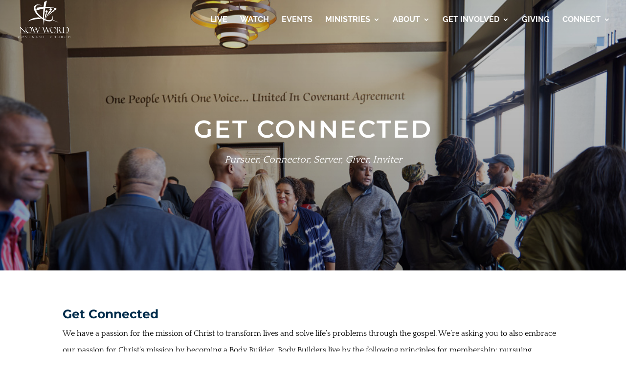

--- FILE ---
content_type: text/css
request_url: https://nowword.org/wp-content/themes/graceatwork/style.css?ver=4.27.5
body_size: 270
content:
/* 
 Theme Name:     Grace at Work
 Author:         Grace at Work
 Author URI:     https://graceatworkweb.com
 Template:       Divi
 Version:        1.0
 Description:    A child theme created for Grace at Work clients.
*/ 

/*----------Scroll bar ------------*/
::-webkit-scrollbar {
	width: 15px;
}
::-webkit-scrollbar-track {
	background-color: #E6E6E6;
	border-radius: 2px;
}
::-webkit-scrollbar-thumb {
	background-color: #031F73;
	border-radius: 2px;
}

--- FILE ---
content_type: image/svg+xml
request_url: https://nowword.org/wp-content/uploads/2018/10/nowword.svg
body_size: 4291
content:
<?xml version="1.0" encoding="utf-8"?>
<!-- Generator: Adobe Illustrator 22.1.0, SVG Export Plug-In . SVG Version: 6.00 Build 0)  -->
<svg version="1.1" id="Layer_1" xmlns="http://www.w3.org/2000/svg" xmlns:xlink="http://www.w3.org/1999/xlink" x="0px" y="0px"
	 viewBox="0 0 509 371" style="enable-background:new 0 0 509 371;" xml:space="preserve">
<metadata><?xpacket begin="﻿" id="W5M0MpCehiHzreSzNTczkc9d"?>
<x:xmpmeta xmlns:x="adobe:ns:meta/" x:xmptk="Adobe XMP Core 5.6-c143 79.161356, 2017/09/07-01:11:22        ">
   <rdf:RDF xmlns:rdf="http://www.w3.org/1999/02/22-rdf-syntax-ns#">
      <rdf:Description rdf:about=""/>
   </rdf:RDF>
</x:xmpmeta>
                                                                                                    
                                                                                                    
                                                                                                    
                                                                                                    
                                                                                                    
                                                                                                    
                                                                                                    
                                                                                                    
                                                                                                    
                                                                                                    
                                                                                                    
                                                                                                    
                                                                                                    
                                                                                                    
                                                                                                    
                                                                                                    
                                                                                                    
                                                                                                    
                                                                                                    
                                                                                                    
                           
<?xpacket end="w"?></metadata>
<style type="text/css">
	.st0{fill-rule:evenodd;clip-rule:evenodd;fill:#FFFFFF;}
</style>
<g>
	<g>
		<path class="st0" d="M259.1,212.4c0,0-2.9-32.1,8.9-83.1l15-3.3C283,126.1,264.6,163.6,259.1,212.4z"/>
		<path class="st0" d="M268.8,180.9c0,0,7.9-31.3,35.8-75.5l15.3,1.9C319.8,107.3,290.1,136.6,268.8,180.9z"/>
		<path class="st0" d="M285.7,157c0,0,16.8-27.6,56.4-61.6l14,6.3C356.1,101.7,319.1,120.9,285.7,157z"/>
		<path class="st0" d="M270.1,117.2c4.5,4.3,11.6,4.2,15.9-0.2c4.3-4.5,4.2-11.6-0.2-15.9c-4.5-4.3-11.6-4.2-15.9,0.2
			C265.5,105.7,265.6,112.8,270.1,117.2z"/>
		<path class="st0" d="M309,98.3c4.5,4.3,11.6,4.2,15.9-0.2c4.3-4.5,4.2-11.6-0.2-15.9c-4.5-4.3-11.6-4.2-15.9,0.2
			C304.5,86.8,304.6,94,309,98.3z"/>
		<path class="st0" d="M351.9,92.5c4.5,4.3,11.6,4.2,15.9-0.2c4.3-4.5,4.2-11.6-0.2-15.9c-4.5-4.3-11.6-4.2-15.9,0.2
			C347.4,81,347.5,88.2,351.9,92.5z"/>
	</g>
	<path class="st0" d="M69.8,256.1h10.8v0.5c-1.6,0.1-2.7,0.4-3.4,1.1c-0.6,0.6-0.9,2-0.9,4.1v51.4l-45.1-48v41.8
		c0,1.3,0.1,2.3,0.3,3c0.2,0.6,0.5,1.1,0.9,1.3c0.4,0.2,1.3,0.5,2.8,0.7v0.5H24.4V312c1.9,0,3.1-0.3,3.6-1c0.5-0.7,0.7-2.3,0.7-4.9
		v-38.2c0-3.3-0.5-6.1-1.4-8.2c-0.9-2.1-3.1-3.1-6.5-3v-0.5h10.6l42.4,45.1v-39.9c0-2.1-0.4-3.5-1.1-3.9c-0.8-0.5-1.8-0.7-2.9-0.7
		V256.1z"/>
	<path class="st0" d="M112.7,255.2c7.9,0,14.4,2.4,19.5,7.2c5,4.8,7.6,10.8,7.6,18.1c0,9.3-2.9,17.1-8.7,23.5
		c-5.8,6.3-13.6,9.5-23.2,9.5c-7.8,0-14.2-2.6-19.2-7.7c-5-5.1-7.5-11.3-7.5-18.5c0-4.8,1.2-9.8,3.6-14.9c2.4-5.1,6-9.3,10.8-12.5
		C100.4,256.8,106.1,255.2,112.7,255.2L112.7,255.2z M112.5,310.5c3.9,0,7.7-1,11.5-3.1c3.8-2.1,6.8-5,8.9-8.6
		c2.2-3.7,3.3-7.4,3.3-11.3c0-5.5-1.5-10.5-4.4-15c-2.9-4.5-6.7-8-11.4-10.5c-4.7-2.5-9-3.8-12.9-3.8c-5.6,0-10.7,2.1-15.2,6.3
		c-4.6,4.2-6.8,9.5-6.8,15.8c0,8,2.8,15.1,8.4,21.1C99.3,307.5,105.6,310.5,112.5,310.5z"/>
	<path class="st0" d="M193.8,313.5h-0.9l-15.6-43.1L162,313.5h-0.9L142.7,263c-0.7-2-1.5-3.6-2.4-4.7c-0.8-1.1-2.1-1.6-3.7-1.6v-0.5
		H150v0.5c-1.3,0-1.9,0.5-1.9,1.4c0,0.6,0.2,1.4,0.6,2.6l15,41.1l12.3-34.7l-1.2-3.4c-1-2.9-2.1-4.8-3-5.7c-1-0.9-2.1-1.4-3.3-1.4
		v-0.5h13.2v0.5c-1.3,0-1.9,0.5-1.9,1.6c0,0.3,0.3,1.2,0.8,2.6l14.9,41l14.8-41.7c0-0.1,0.1-0.2,0.1-0.2l0.6-1.9
		c0-0.9-0.7-1.4-1.9-1.4v-0.5h8.2v0.5c-2.3,0-4,1.9-5.3,5.5L193.8,313.5z"/>
	<path class="st0" d="M292.8,313.5h-0.9l-15.6-43.1L261,313.5h-0.9L241.7,263c-0.7-2-1.5-3.6-2.4-4.7c-0.8-1.1-2.1-1.6-3.7-1.6v-0.5
		H249v0.5c-1.3,0-1.9,0.5-1.9,1.4c0,0.6,0.2,1.4,0.6,2.6l15,41.1l12.3-34.7l-1.2-3.4c-1-2.9-2.1-4.8-3-5.7c-1-0.9-2.1-1.4-3.3-1.4
		v-0.5h13.2v0.5c-1.3,0-1.9,0.5-1.9,1.6c0,0.3,0.3,1.2,0.8,2.6l14.9,41l14.8-41.7c0-0.1,0.1-0.2,0.1-0.2l0.6-1.9
		c0-0.9-0.7-1.4-1.9-1.4v-0.5h8.2v0.5c-2.3,0-4,1.9-5.3,5.5L292.8,313.5z"/>
	<path class="st0" d="M343.9,255.2c7.9,0,14.4,2.4,19.5,7.2c5,4.8,7.6,10.8,7.6,18.1c0,9.3-2.9,17.1-8.7,23.5
		c-5.8,6.3-13.6,9.5-23.2,9.5c-7.8,0-14.2-2.6-19.2-7.7c-5-5.1-7.5-11.3-7.5-18.5c0-4.8,1.2-9.8,3.6-14.9c2.4-5.1,6-9.3,10.8-12.5
		C331.6,256.8,337.3,255.2,343.9,255.2L343.9,255.2z M343.7,310.5c3.9,0,7.7-1,11.5-3.1c3.8-2.1,6.8-5,8.9-8.6
		c2.2-3.7,3.3-7.4,3.3-11.3c0-5.5-1.5-10.5-4.4-15c-2.9-4.5-6.7-8-11.4-10.5c-4.7-2.5-9-3.8-12.9-3.8c-5.6,0-10.7,2.1-15.2,6.3
		c-4.6,4.2-6.8,9.5-6.8,15.8c0,8,2.8,15.1,8.4,21.1C330.5,307.5,336.8,310.5,343.7,310.5z"/>
	<path class="st0" d="M371.9,256.7v-0.5h16c4.1,0,7,0.1,8.8,0.3c1.8,0.2,3.7,0.8,5.6,1.8c1.9,1,3.3,2.4,4.3,4.1
		c1,1.7,1.5,3.8,1.5,6.3c0,2.9-0.9,5.6-2.6,8.2c-1.7,2.6-4.2,4.8-7.3,6.6l4,6.1c0.9,1.5,3.2,4.9,6.9,10.1c3.7,5.2,6.6,8.3,8.7,9.5
		c2,1.1,4,1.7,5.9,1.7c1.9,0,4.1-0.7,6.5-2.2l0.2,0.8c-3.1,2.5-7,3.8-11.9,3.8c-3.3,0-6.1-1-8.4-2.9c-2.3-1.9-6.4-7.2-12.3-15.9
		c-0.1-0.1-0.1-0.1-0.1-0.2l-5.7-8.7l-5,0.2h-4.6v21.6c0,1.7,0.2,3,0.7,3.7c0.5,0.7,1.6,1.1,3.3,1.1v0.5h-14.5V312
		c1.8-0.1,2.9-0.5,3.3-1.2c0.4-0.7,0.7-2.1,0.7-4.2v-44.9c0-1.5-0.2-2.7-0.6-3.6C374.9,257.2,373.8,256.7,371.9,256.7L371.9,256.7z
		 M382.4,257.7v26.4h5.9c4.7,0,8.1-1.1,10.4-3.3c2.3-2.2,3.4-5.1,3.4-8.6c0-3.5-1.1-6.7-3.3-9.8c-2.2-3.1-6.1-4.6-11.7-4.6H382.4z"
		/>
	<path class="st0" d="M429.1,256.7v-0.5H455c6.6,0,11.8,0.5,15.6,1.6c3.8,1,7.1,2.7,10,4.9c2.8,2.2,5.1,5.1,6.7,8.5
		c1.7,3.5,2.5,7.3,2.5,11.6c0,4.1-0.9,8.2-2.6,12.1c-1.7,4-4.1,7.4-7,10.3c-3,2.9-6.1,4.8-9.4,5.9c-3.3,1.1-8.3,1.6-15.2,1.6h-26.5
		V312h0.7c1.4,0,2.3-0.5,2.7-1.7c0.4-1.1,0.6-3.1,0.6-6v-41.1c0-3.1-0.3-4.9-0.8-5.6C431.8,257,430.7,256.7,429.1,256.7L429.1,256.7
		z M448.3,257.3h-8.7v43.7c0,2.8,0.5,4.8,1.4,6.2c0.9,1.3,2.5,2.3,4.8,2.9c2.2,0.6,5.3,0.9,9.1,0.9c10.6,0,18-2.7,22.3-8.1
		c4.3-5.4,6.4-11.3,6.4-17.7c0-7.5-2.9-14.1-8.8-19.6C468.9,260.1,460.1,257.3,448.3,257.3z"/>
	<path class="st0" d="M24.7,344l0.7,2h-0.2c-1.8-1.8-3.9-2.7-6.3-2.7c-2.5,0-4.6,0.8-6.1,2.3c-1.6,1.5-2.3,3.3-2.3,5.5
		c0,1.3,0.3,2.8,1,4.5c0.7,1.7,1.8,3.1,3.3,4.2c1.5,1.1,3.3,1.7,5.4,1.7c1.4,0,2.8-0.2,4.1-0.7c1.3-0.5,2.3-1.1,3-1.8l0.2,0.1
		l-1.3,2c-2.1,0.5-3.5,0.7-4.1,0.8c-0.6,0.1-1.5,0.1-2.5,0.1c-3.9,0-6.7-0.9-8.3-2.7c-1.7-1.8-2.5-4-2.5-6.5c0-1.7,0.4-3.3,1.3-4.9
		c0.9-1.6,2.1-2.8,3.7-3.7c1.6-0.9,3.5-1.4,5.5-1.4c1,0,1.9,0.1,2.7,0.3c0.8,0.2,1.4,0.4,1.9,0.6L24.7,344
		C24.7,343.9,24.7,344,24.7,344z"/>
	<path class="st0" d="M53.9,342.7c2.6,0,4.7,0.8,6.4,2.4c1.7,1.6,2.5,3.6,2.5,5.9c0,3.1-1,5.6-2.9,7.7c-1.9,2.1-4.5,3.1-7.6,3.1
		c-2.6,0-4.7-0.8-6.3-2.5c-1.6-1.7-2.5-3.7-2.5-6.1c0-1.6,0.4-3.2,1.2-4.9c0.8-1.7,2-3,3.6-4.1C49.8,343.3,51.7,342.7,53.9,342.7
		L53.9,342.7z M53.8,360.9c1.3,0,2.5-0.3,3.8-1c1.2-0.7,2.2-1.6,2.9-2.8c0.7-1.2,1.1-2.4,1.1-3.7c0-1.8-0.5-3.4-1.4-4.9
		c-1-1.5-2.2-2.6-3.7-3.5c-1.5-0.8-2.9-1.2-4.2-1.2c-1.8,0-3.5,0.7-5,2.1c-1.5,1.4-2.2,3.1-2.2,5.2c0,2.6,0.9,4.9,2.7,6.9
		C49.5,359.9,51.5,360.9,53.8,360.9z"/>
	<path class="st0" d="M87.3,361.9h-0.2l-6.6-16.3c-0.5-1.2-0.9-1.8-1.2-2c-0.3-0.2-0.6-0.3-0.9-0.3v-0.2h4.3v0.2
		c-0.4,0-0.6,0.1-0.6,0.4c0,0.1,0,0.3,0.1,0.4l5.8,14.3l5.7-14.3c0.1-0.2,0.1-0.3,0.1-0.5c0-0.3-0.2-0.4-0.7-0.4v-0.2h2.8v0.2
		c-0.2,0-0.4,0-0.6,0.1c-0.2,0.1-0.4,0.3-0.7,0.6c-0.2,0.4-0.3,0.6-0.4,0.6L87.3,361.9z"/>
	<path class="st0" d="M112.3,343.2v-0.2H124v2.6h-0.2c-0.3-1-0.5-1.5-0.6-1.7c-0.2-0.2-0.6-0.3-1.3-0.3h-6.1v8.3h5.7
		c0.6,0,0.9-0.1,1.1-0.2c0.2-0.1,0.2-0.3,0.2-0.5h0.2v1.8h-0.2c0-0.2-0.1-0.4-0.3-0.5c-0.2-0.1-0.4-0.1-0.9-0.1h-5.8v5.7
		c0,0.9,0.1,1.5,0.2,1.9c0.2,0.4,0.4,0.6,0.8,0.7c0.3,0.1,0.9,0.1,1.6,0.1h3.3c1,0,1.7,0,2-0.1c0.3-0.1,0.5-0.2,0.7-0.4
		c0.2-0.2,0.4-0.7,0.5-1.4h0.2v2.6h-12.7v-0.2c0.4,0,0.8-0.1,1-0.2c0.2-0.1,0.3-0.5,0.3-1.1v-15c0-0.7-0.1-1.2-0.2-1.4
		C113.3,343.4,113,343.2,112.3,343.2z"/>
	<path class="st0" d="M156.9,343.1h3.6v0.2c-0.5,0-0.9,0.1-1.1,0.3c-0.2,0.2-0.3,0.7-0.3,1.4v16.9l-14.8-15.7v13.7
		c0,0.4,0,0.8,0.1,1c0.1,0.2,0.2,0.4,0.3,0.4c0.1,0.1,0.4,0.2,0.9,0.2v0.2H142v-0.2c0.6,0,1-0.1,1.2-0.3c0.2-0.2,0.2-0.8,0.2-1.6
		v-12.5c0-1.1-0.2-2-0.5-2.7c-0.3-0.7-1-1-2.1-1v-0.2h3.5l13.9,14.8v-13.1c0-0.7-0.1-1.1-0.4-1.3c-0.3-0.2-0.6-0.2-1-0.2V343.1z"/>
	<path class="st0" d="M186.8,353.1h-5.5l-2.8,7c-0.2,0.5-0.3,0.8-0.3,0.9c0,0.3,0.2,0.4,0.6,0.4v0.2h-2.8v-0.2
		c0.4,0,0.7-0.1,0.9-0.3c0.2-0.2,0.5-0.6,0.8-1.4l6.7-17h0.3l6.6,16.4c0,0.1,0.2,0.5,0.5,1.2c0.3,0.7,0.9,1.1,1.6,1.1v0.2h-4.3v-0.2
		c0.4,0,0.6-0.2,0.6-0.5c0-0.2-0.1-0.5-0.3-1c0,0-0.1-0.1-0.1-0.2c0-0.1,0-0.1,0-0.1L186.8,353.1L186.8,353.1z M181.6,352.5h5
		l-2.5-6.3L181.6,352.5z"/>
	<path class="st0" d="M225.3,343.1h3.6v0.2c-0.5,0-0.9,0.1-1.1,0.3c-0.2,0.2-0.3,0.7-0.3,1.4v16.9l-14.8-15.7v13.7
		c0,0.4,0,0.8,0.1,1c0.1,0.2,0.2,0.4,0.3,0.4c0.1,0.1,0.4,0.2,0.9,0.2v0.2h-3.5v-0.2c0.6,0,1-0.1,1.2-0.3c0.2-0.2,0.2-0.8,0.2-1.6
		v-12.5c0-1.1-0.2-2-0.5-2.7c-0.3-0.7-1-1-2.1-1v-0.2h3.5l13.9,14.8v-13.1c0-0.7-0.1-1.1-0.4-1.3c-0.3-0.2-0.6-0.2-1-0.2V343.1z"/>
	<path class="st0" d="M260.7,342.4l-0.9,2.2h-0.2c0-0.1,0.1-0.3,0.1-0.5c0-0.2-0.1-0.3-0.2-0.4c-0.1-0.1-0.4-0.1-0.7-0.1H254v15.9
		c0,0.7,0.1,1.1,0.2,1.3c0.1,0.2,0.2,0.4,0.4,0.5c0.2,0.1,0.5,0.1,0.9,0.1v0.2h-5v-0.2c0.6,0,1-0.2,1.2-0.4c0.2-0.2,0.2-0.6,0.2-1.3
		v-16.1h-4.6c-0.5,0-0.8,0-0.9,0.1c-0.1,0.1-0.2,0.2-0.2,0.4c0,0.1,0,0.3,0.1,0.5H246l-0.9-2.2h0.2c0.2,0.3,0.3,0.5,0.4,0.5
		c0.1,0.1,0.5,0.1,0.9,0.1H259c0.5,0,0.8,0,1-0.1c0.2-0.1,0.4-0.2,0.5-0.5H260.7z"/>
	<path class="st0" d="M328.5,344l0.7,2H329c-1.8-1.8-3.9-2.7-6.3-2.7c-2.5,0-4.6,0.8-6.1,2.3c-1.6,1.5-2.3,3.3-2.3,5.5
		c0,1.3,0.3,2.8,1,4.5c0.7,1.7,1.8,3.1,3.3,4.2c1.5,1.1,3.3,1.7,5.4,1.7c1.4,0,2.8-0.2,4.1-0.7c1.3-0.5,2.3-1.1,3-1.8l0.2,0.1
		l-1.3,2c-2.1,0.5-3.5,0.7-4.1,0.8c-0.6,0.1-1.5,0.1-2.5,0.1c-3.9,0-6.7-0.9-8.3-2.7c-1.7-1.8-2.5-4-2.5-6.5c0-1.7,0.4-3.3,1.3-4.9
		c0.9-1.6,2.1-2.8,3.7-3.7c1.6-0.9,3.5-1.4,5.5-1.4c1,0,1.9,0.1,2.7,0.3c0.8,0.2,1.4,0.4,1.9,0.6L328.5,344
		C328.5,343.9,328.5,344,328.5,344z"/>
	<path class="st0" d="M361.4,352.3h-10.2v7.1c0,0.7,0,1.1,0.1,1.3c0.1,0.2,0.2,0.3,0.4,0.5c0.2,0.1,0.5,0.2,0.9,0.2v0.2h-4.8v-0.2
		c0.9,0.1,1.3-0.4,1.3-1.3v-14.9c0-0.8-0.1-1.4-0.2-1.6c-0.1-0.2-0.5-0.4-1.1-0.4v-0.2h4.8v0.2c-0.5,0-0.9,0.1-1.1,0.3
		c-0.2,0.2-0.3,0.5-0.3,1v7.3h10.2v-6.6c0-0.8-0.1-1.3-0.2-1.5c-0.1-0.3-0.5-0.4-1.1-0.4v-0.2h4.8v0.2c-0.4,0-0.7,0-0.8,0.1
		c-0.2,0.1-0.3,0.2-0.4,0.4c-0.1,0.2-0.1,0.7-0.1,1.4v14.2c0,0.7,0,1.2,0.1,1.4c0.1,0.2,0.2,0.3,0.4,0.4c0.2,0.1,0.5,0.2,0.9,0.2
		v0.2H360v-0.2c0.5,0,0.9-0.1,1.1-0.3c0.2-0.2,0.3-0.8,0.3-1.7V352.3z"/>
	<path class="st0" d="M399.4,361.6h-3.5v-2.9c-1.8,2-3.9,3-6.4,3c-1.8,0-3.3-0.5-4.4-1.5c-1.1-1-1.6-2.5-1.6-4.3v-11.1
		c0-0.7-0.1-1.1-0.2-1.3c-0.2-0.2-0.5-0.3-1.1-0.3v-0.2h4.9v0.2c-0.5,0-0.9,0.1-1.1,0.2c-0.2,0.2-0.3,0.5-0.3,1.2v10.2
		c0,2.1,0.5,3.7,1.5,4.6c1,0.9,2.1,1.4,3.4,1.4c2,0,3.8-0.9,5.3-2.7v-12.5c0-1.1-0.1-1.8-0.3-2c-0.2-0.2-0.5-0.3-0.9-0.3h-0.2v-0.2
		h4.9v0.2c-0.6,0-1,0.1-1.1,0.3c-0.2,0.2-0.2,0.5-0.2,1v15.1c0,0.6,0,1,0.1,1.2c0.1,0.2,0.2,0.3,0.4,0.5c0.2,0.1,0.5,0.2,0.9,0.2
		V361.6z"/>
	<path class="st0" d="M416.9,343.2v-0.2h5.2c1.3,0,2.3,0,2.9,0.1c0.6,0.1,1.2,0.3,1.8,0.6c0.6,0.3,1.1,0.8,1.4,1.3
		c0.3,0.6,0.5,1.3,0.5,2.1c0,0.9-0.3,1.8-0.9,2.7c-0.6,0.9-1.4,1.6-2.4,2.2l1.3,2c0.3,0.5,1,1.6,2.3,3.3c1.2,1.7,2.2,2.7,2.9,3.1
		c0.7,0.4,1.3,0.6,1.9,0.6c0.6,0,1.3-0.2,2.1-0.7l0.1,0.3c-1,0.8-2.3,1.2-3.9,1.2c-1.1,0-2-0.3-2.8-1c-0.8-0.6-2.1-2.4-4-5.2
		c0,0,0,0,0-0.1l-1.9-2.9l-1.6,0.1h-1.5v7.1c0,0.6,0.1,1,0.2,1.2c0.2,0.2,0.5,0.4,1.1,0.4v0.2h-4.8v-0.2c0.6,0,1-0.2,1.1-0.4
		c0.1-0.2,0.2-0.7,0.2-1.4v-14.7c0-0.5-0.1-0.9-0.2-1.2C417.9,343.4,417.5,343.2,416.9,343.2L416.9,343.2z M420.3,343.6v8.7h1.9
		c1.5,0,2.7-0.4,3.4-1.1c0.7-0.7,1.1-1.7,1.1-2.8c0-1.1-0.4-2.2-1.1-3.2c-0.7-1-2-1.5-3.8-1.5H420.3z"/>
	<path class="st0" d="M465,344l0.7,2h-0.2c-1.8-1.8-3.9-2.7-6.3-2.7c-2.5,0-4.6,0.8-6.1,2.3c-1.6,1.5-2.3,3.3-2.3,5.5
		c0,1.3,0.3,2.8,1,4.5c0.7,1.7,1.8,3.1,3.3,4.2c1.5,1.1,3.3,1.7,5.4,1.7c1.4,0,2.8-0.2,4.1-0.7c1.3-0.5,2.3-1.1,3-1.8l0.2,0.1
		l-1.3,2c-2.1,0.5-3.5,0.7-4.1,0.8c-0.6,0.1-1.5,0.1-2.5,0.1c-3.9,0-6.7-0.9-8.3-2.7c-1.7-1.8-2.5-4-2.5-6.5c0-1.7,0.4-3.3,1.3-4.9
		c0.9-1.6,2.1-2.8,3.7-3.7c1.6-0.9,3.5-1.4,5.5-1.4c1,0,1.9,0.1,2.7,0.3c0.8,0.2,1.4,0.4,1.9,0.6L465,344C465,343.9,465,344,465,344
		z"/>
	<path class="st0" d="M497.9,352.3h-10.2v7.1c0,0.7,0,1.1,0.1,1.3c0.1,0.2,0.2,0.3,0.4,0.5c0.2,0.1,0.5,0.2,0.9,0.2v0.2h-4.8v-0.2
		c0.9,0.1,1.3-0.4,1.3-1.3v-14.9c0-0.8-0.1-1.4-0.2-1.6c-0.1-0.2-0.5-0.4-1.1-0.4v-0.2h4.8v0.2c-0.5,0-0.9,0.1-1.1,0.3
		c-0.2,0.2-0.3,0.5-0.3,1v7.3h10.2v-6.6c0-0.8-0.1-1.3-0.2-1.5c-0.1-0.3-0.5-0.4-1.1-0.4v-0.2h4.8v0.2c-0.4,0-0.7,0-0.8,0.1
		c-0.2,0.1-0.3,0.2-0.4,0.4c-0.1,0.2-0.1,0.7-0.1,1.4v14.2c0,0.7,0,1.2,0.1,1.4c0.1,0.2,0.2,0.3,0.4,0.4c0.2,0.1,0.5,0.2,0.9,0.2
		v0.2h-4.8v-0.2c0.5,0,0.9-0.1,1.1-0.3c0.2-0.2,0.3-0.8,0.3-1.7V352.3z"/>
	<rect x="22.6" y="320.6" class="st0" width="465.4" height="3.4"/>
	<path class="st0" d="M352.1,71.7c0,0-62.7-12.7-165.3,1.3l-8.4,27.4C178.4,100.5,250.9,72.6,352.1,71.7z"/>
	<path class="st0" d="M248.3,237.3c0,0-12.4-80.2,7.8-218.7l25.6-12.5C281.7,6.2,253.4,108.7,248.3,237.3z"/>
	<path class="st0" d="M248.6,57.9c-43.6-24-80.8-20.6-85,9.1c-4.5,31.7,30.2,81.3,77.6,110.9c47.4,29.6,89.5,27.9,94-3.8
		c1.8-12.3-2.4-27.4-11-43c7,13.5,10.3,26.6,8.8,37.4c-4.2,29.6-43.3,31.2-87.3,3.6c-44-27.6-76.3-73.9-72.1-103.5
		C177.4,41.7,209.8,37.9,248.6,57.9z"/>
	<path class="st0" d="M247.1,61.7c-45.5-24-84.3-20.6-88.8,9.1c-4.7,31.7,31.5,81.3,81,110.9c49.5,29.6,93.4,27.9,98.1-3.8
		c1.8-12.3-2.5-27.4-11.5-43c7.3,13.5,10.8,26.6,9.1,37.4c-4.4,29.6-45.2,31.2-91.1,3.6c-45.9-27.6-79.6-73.9-75.2-103.5
		C172.8,45.5,206.6,41.6,247.1,61.7z"/>
	<path class="st0" d="M407.1,219.5c-18.7-8.9-42.6-19.9-69.2-29.8c-1,1.6-2.2,3.3-3.5,5C357.1,200.7,381.4,208.8,407.1,219.5
		L407.1,219.5z M206.3,164.4c-38.6,2.7-74.9,9.8-102.7,39.1c0,0,44.5-25.6,125.9-24.1C223.3,175.4,214.2,171.2,206.3,164.4z"/>
</g>
</svg>
